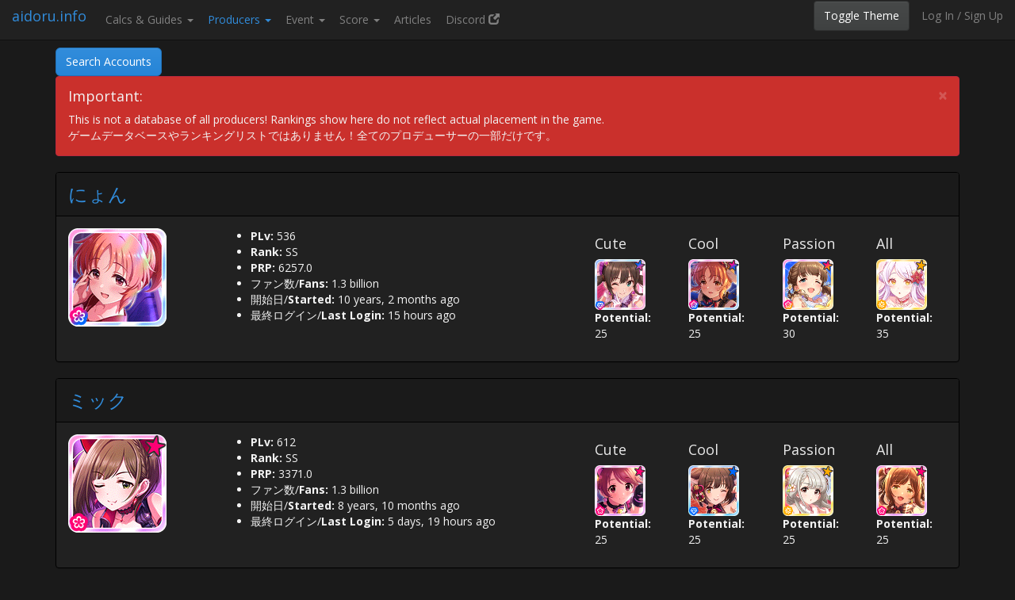

--- FILE ---
content_type: text/html; charset=utf-8
request_url: https://aidoru.info/search?page=137&
body_size: 9081
content:
<!DOCTYPE html>
<html lang="en">
  <head>
  
    <meta charset="utf-8">
    <meta http-equiv="X-UA-Compatible" content="IE=edge">
    <meta name="viewport" content="width=device-width, initial-scale=1">
	<meta name="description" content="Search | aidoru.info - The modern starlight stage resource">
	
	<meta property="og:image" content="https://storage.googleapis.com/aidoru/favicon.ico"/>
	
    <!-- The above 3 meta tags *must* come first in the head; any other head content must come *after* these tags -->
	<link rel="shortcut icon" type="image/png" href="https://storage.googleapis.com/aidoru/favicon.ico"/>
    <title>Search | aidoru.info</title>
	
    <!-- Bootstrap -->
	
	<link href="https://storage.googleapis.com/aidoru/deresute/css/theme-dark.min.css?X-Goog-Algorithm=GOOG4-RSA-SHA256&amp;X-Goog-Credential=aidoru-client%40aidoru-info.iam.gserviceaccount.com%2F20251108%2Fauto%2Fstorage%2Fgoog4_request&amp;X-Goog-Date=20251108T183738Z&amp;X-Goog-Expires=86400&amp;X-Goog-SignedHeaders=host&amp;X-Goog-Signature=[base64]" rel="stylesheet">
	
	
	<style>
	.nav>li>a {
		padding: 10px 9px;
		padding-top: 15px;
		padding-bottom: 15px;
	}
	</style>
    <!-- HTML5 shim and Respond.js for IE8 support of HTML5 elements and media queries -->
    <!-- WARNING: Respond.js doesn't work if you view the page via file:// -->
    <!--[if lt IE 9]>
      <script src="https://oss.maxcdn.com/html5shiv/3.7.2/html5shiv.min.js"></script>
      <script src="https://oss.maxcdn.com/respond/1.4.2/respond.min.js"></script>
    <![endif]-->
	<nav class="navbar navbar-default navbar-fixed-top">
	  <div class="container-fluid">
		<!-- Brand and toggle get grouped for better mobile display -->
		<div class="navbar-header">
		  <button type="button" class="navbar-toggle collapsed" data-toggle="collapse" data-target="#bs-example-navbar-collapse-1" aria-expanded="false">
			<span class="sr-only">Toggle navigation</span>
			<span class="icon-bar"></span>
			<span class="icon-bar"></span>
			<span class="icon-bar"></span>
		  </button>
		  
		 <a href="/" class="navbar-brand">aidoru.info</a>
		  
		</div>
		
		  
		 
		<!-- Collect the nav links, forms, and other content for toggling -->
		<div class="collapse navbar-collapse" id="bs-example-navbar-collapse-1">
		  <ul class="nav navbar-nav">
			<li >
				<a href="#" class="dropdown-toggle" data-toggle="dropdown" role="button" aria-haspopup="true" aria-expanded="false">Calcs & Guides <span class="caret"></span></a>
				<ul class="dropdown-menu">
					<li><a href="/exptable">EXP Tables</a></li>
					<li><a href="/token">アタポン/Token</a></li>
					<li><a href="/groove">Groove</a></li>
					<li><a href="/binomial">Probability</a></li>
					<li><a href="/park">Parking</a></li>
					<li role="separator" class="divider"></li>
					<li><a href="/chartguide">GIF Guides</a></li>
					<li><a href="/guides/gamemechanics">Rhythm Game Mechanics</a></li>
					<li><a href="/menuguide">Menu Translations (WIP)</a></li>
				</ul>
			</li>
			<li  class="active">
				<a href="#" class="dropdown-toggle" data-toggle="dropdown" role="button" aria-haspopup="true" aria-expanded="false">Producers <span class="caret"></span></a>
				<ul class="dropdown-menu">
					<li><a href="/search">Search</a></li>
					<li><a href="/getid">Lookup By ID</a></li>
					<li role="separator" class="divider"></li>
					<li><a href="/search?sort1=pr&sort2=d">Quick Search: Top PRP</a></li>
					<li><a href="/search?sort1=lv&sort2=d">Quick Search: Top Lvl</a></li>
					<li><a href="/search?sort1=fc&sort2=d">Quick Search: Top Fans</a></li>
					<li><a href="/search?sort1=ct&sort2=a">Quick Search: Oldest Account</a></li>
					
				</ul>
			</li>
			<li >
				<a href="#" class="dropdown-toggle" data-toggle="dropdown" role="button" aria-haspopup="true" aria-expanded="false">Event <span class="caret"></span></a>
				<ul class="dropdown-menu">
					<li><a href="/event/border">ボーダーグラフ/Border Data</a></li>
					<li><a href="/event/viewrank">ランクリスト/Ranking View</a></li>
					<li><a href="/event/history">過去イベント/Past Events</a></li>
					<li><a href="/event/combined">グラフ比べ/Compare Graph</a></li>
					<li role="separator" class="divider"></li>
					<li><a href="/sssborder">SSS Border</a></li>
					<li><a href="/sssranking">SSS Ranking</a></li>
				</ul>
			</li>
			<li >
				<a href="#" class="dropdown-toggle" data-toggle="dropdown" role="button" aria-haspopup="true" aria-expanded="false">Score <span class="caret"></span></a>
				<ul class="dropdown-menu">
					<li><a href="/prp">TOP 100 PRP</a></li>
					<li><a href="/scoreviewer">Score Rank</a></li>
					<li><a href="/keyscoreviewer">Score Rank (Key)</a></li>
				</ul>
			</li>
			<li><a href="/posts">Articles</a></li>
			<li class="visible-xs-block visible-lg-block visible-md-block"><a href="https://discord.gg/ztJUD2f">Discord <span class="glyphicon glyphicon-new-window"></span></a></li>
		  </ul>
		  <ul class="nav navbar-nav navbar-right">
			<li><button type="button" class="btn btn-default navbar-btn" onclick="changetheme()"><span class="visible-md-block visible-lg-block visible-xs-block">Toggle Theme</span><span class="visible-sm-block">Theme</span></button></li>
		  <li>
		  
		  <p class="navbar-text"><a href="/accounts/login/" class="navbar-link">Log In</a> / <a href="/signup" class="navbar-link">Sign Up</a></p>
		  </li>
		  </ul>
		</div><!-- /.navbar-collapse -->
		
	  </div><!-- /.container-fluid -->
	  
	</nav>
	<!-- jQuery (necessary for Bootstrap's JavaScript plugins) -->
	<script type="text/javascript" src="https://ajax.googleapis.com/ajax/libs/jquery/1.12.4/jquery.min.js"></script>
  </head>
  <body style="padding-top: 60px;">
  
  <div class='container'>
	
		
<div class="row">
	<div class="col-md-12">
		
		<button type="button" class="btn btn-primary btn-lg" data-toggle="modal" data-target="#searchModal">
			Search Accounts
		</button>
		
		<div class="alert alert-danger alert-dismissible" role="alert">
		  <button type="button" class="close" data-dismiss="alert" aria-label="Close"><span aria-hidden="true">&times;</span></button>
			<h4>Important:</h4> This is not a database of all producers! Rankings show here do not reflect actual placement in the game. <br />
			ゲームデータベースやランキングリストではありません！全てのプロデューサーの一部だけです。
			</div>
		
			
			<div class='panel  panel-default'>
				<div class="panel-heading" style="font-size:24px">
					<a href="/view/4RHMBESZQH4GNJ2F">にょん</a>   
				</div>
				<div class="panel-body">
					<div class="row">
						<div class="col-md-2">
							<img src="https://hidamarirhodonite.kirara.ca/icon_card/101409.png"/>
						</div>
						<div class="col-md-5">
							<ul>
								<li><b>PLv:</b> 536</li>
								<li><b>Rank:</b> SS</li>
								<li><b>PRP:</b> 6257.0</li>
								<li>ファン数/<b>Fans:</b> 1.3 billion</li>
								<li>開始日/<b>Started:</b> 10 years, 2 months ago</li>
								<li>最終ログイン/<b>Last Login:</b> 15 hours ago</li>
							</ul>
							
						</div>
						<div class="col-md-5">
							<div class="row">
								<div class="col-md-3 col-xs-6">
									<h4>Cute</h4>
									<img style="height:64px;width:auto" src="https://hidamarirhodonite.kirara.ca/icon_card/201324.png"/>
									<p><b>Potential:</b> 25</p>
								</div>
								<div class="col-md-3 col-xs-6">
									<h4>Cool</h4>
									<img style="height:64px;width:auto" src="https://hidamarirhodonite.kirara.ca/icon_card/101410.png"/>
									<p><b>Potential:</b> 25</p>
								</div>
								<div class="col-md-3 col-xs-6">
									<h4>Passion</h4>
									<img style="height:64px;width:auto" src="https://hidamarirhodonite.kirara.ca/icon_card/101296.png"/>
									<p><b>Potential:</b> 30</p>
								</div>
								<div class="col-md-3 col-xs-6">
									<h4>All</h4>
									<img style="height:64px;width:auto" src="https://hidamarirhodonite.kirara.ca/icon_card/301326.png"/>
									<p><b>Potential:</b> 35</p>
								</div>
							</div>
									
						</div>
					</div>
				</div>
			</div>
			
			<div class='panel  panel-default'>
				<div class="panel-heading" style="font-size:24px">
					<a href="/view/9682FC7MZ0IGK8IC">ミック</a>   
				</div>
				<div class="panel-body">
					<div class="row">
						<div class="col-md-2">
							<img src="https://hidamarirhodonite.kirara.ca/icon_card/100396.png"/>
						</div>
						<div class="col-md-5">
							<ul>
								<li><b>PLv:</b> 612</li>
								<li><b>Rank:</b> SS</li>
								<li><b>PRP:</b> 3371.0</li>
								<li>ファン数/<b>Fans:</b> 1.3 billion</li>
								<li>開始日/<b>Started:</b> 8 years, 10 months ago</li>
								<li>最終ログイン/<b>Last Login:</b> 5 days, 19 hours ago</li>
							</ul>
							
						</div>
						<div class="col-md-5">
							<div class="row">
								<div class="col-md-3 col-xs-6">
									<h4>Cute</h4>
									<img style="height:64px;width:auto" src="https://hidamarirhodonite.kirara.ca/icon_card/100734.png"/>
									<p><b>Potential:</b> 25</p>
								</div>
								<div class="col-md-3 col-xs-6">
									<h4>Cool</h4>
									<img style="height:64px;width:auto" src="https://hidamarirhodonite.kirara.ca/icon_card/201444.png"/>
									<p><b>Potential:</b> 25</p>
								</div>
								<div class="col-md-3 col-xs-6">
									<h4>Passion</h4>
									<img style="height:64px;width:auto" src="https://hidamarirhodonite.kirara.ca/icon_card/301290.png"/>
									<p><b>Potential:</b> 25</p>
								</div>
								<div class="col-md-3 col-xs-6">
									<h4>All</h4>
									<img style="height:64px;width:auto" src="https://hidamarirhodonite.kirara.ca/icon_card/101416.png"/>
									<p><b>Potential:</b> 25</p>
								</div>
							</div>
									
						</div>
					</div>
				</div>
			</div>
			
			<div class='panel  panel-default'>
				<div class="panel-heading" style="font-size:24px">
					<a href="/view/EBCD41XATBGSOKVE">餡子</a>   
				</div>
				<div class="panel-body">
					<div class="row">
						<div class="col-md-2">
							<img src="https://hidamarirhodonite.kirara.ca/icon_card/200838.png"/>
						</div>
						<div class="col-md-5">
							<ul>
								<li><b>PLv:</b> 541</li>
								<li><b>Rank:</b> SS</li>
								<li><b>PRP:</b> 2604.0</li>
								<li>ファン数/<b>Fans:</b> 1.3 billion</li>
								<li>開始日/<b>Started:</b> 9 years, 2 months ago</li>
								<li>最終ログイン/<b>Last Login:</b> 1 day, 6 hours ago</li>
							</ul>
							
						</div>
						<div class="col-md-5">
							<div class="row">
								<div class="col-md-3 col-xs-6">
									<h4>Cute</h4>
									<img style="height:64px;width:auto" src="https://hidamarirhodonite.kirara.ca/icon_card/201324.png"/>
									<p><b>Potential:</b> 30</p>
								</div>
								<div class="col-md-3 col-xs-6">
									<h4>Cool</h4>
									<img style="height:64px;width:auto" src="https://hidamarirhodonite.kirara.ca/icon_card/101374.png"/>
									<p><b>Potential:</b> 25</p>
								</div>
								<div class="col-md-3 col-xs-6">
									<h4>Passion</h4>
									<img style="height:64px;width:auto" src="https://hidamarirhodonite.kirara.ca/icon_card/201356.png"/>
									<p><b>Potential:</b> 25</p>
								</div>
								<div class="col-md-3 col-xs-6">
									<h4>All</h4>
									<img style="height:64px;width:auto" src="https://hidamarirhodonite.kirara.ca/icon_card/201414.png"/>
									<p><b>Potential:</b> 30</p>
								</div>
							</div>
									
						</div>
					</div>
				</div>
			</div>
			
			<div class='panel  panel-default'>
				<div class="panel-heading" style="font-size:24px">
					<a href="/view/SLRR2MW1585GEDZJ">あちょ</a>   
				</div>
				<div class="panel-body">
					<div class="row">
						<div class="col-md-2">
							<img src="https://hidamarirhodonite.kirara.ca/icon_card/200709.png"/>
						</div>
						<div class="col-md-5">
							<ul>
								<li><b>PLv:</b> 587</li>
								<li><b>Rank:</b> SS</li>
								<li><b>PRP:</b> 2504.0</li>
								<li>ファン数/<b>Fans:</b> 1.3 billion</li>
								<li>開始日/<b>Started:</b> 9 years, 5 months ago</li>
								<li>最終ログイン/<b>Last Login:</b> 11 hours ago</li>
							</ul>
							
						</div>
						<div class="col-md-5">
							<div class="row">
								<div class="col-md-3 col-xs-6">
									<h4>Cute</h4>
									<img style="height:64px;width:auto" src="https://hidamarirhodonite.kirara.ca/icon_card/101318.png"/>
									<p><b>Potential:</b> 20</p>
								</div>
								<div class="col-md-3 col-xs-6">
									<h4>Cool</h4>
									<img style="height:64px;width:auto" src="https://hidamarirhodonite.kirara.ca/icon_card/201356.png"/>
									<p><b>Potential:</b> 25</p>
								</div>
								<div class="col-md-3 col-xs-6">
									<h4>Passion</h4>
									<img style="height:64px;width:auto" src="https://hidamarirhodonite.kirara.ca/icon_card/301332.png"/>
									<p><b>Potential:</b> 5</p>
								</div>
								<div class="col-md-3 col-xs-6">
									<h4>All</h4>
									<img style="height:64px;width:auto" src="https://hidamarirhodonite.kirara.ca/icon_card/201466.png"/>
									<p><b>Potential:</b> 22</p>
								</div>
							</div>
									
						</div>
					</div>
				</div>
			</div>
			
			<div class='panel  panel-default'>
				<div class="panel-heading" style="font-size:24px">
					<a href="/view/HWLKA1H5EAY8TQO2">73hey</a>   
				</div>
				<div class="panel-body">
					<div class="row">
						<div class="col-md-2">
							<img src="https://hidamarirhodonite.kirara.ca/icon_card/201362.png"/>
						</div>
						<div class="col-md-5">
							<ul>
								<li><b>PLv:</b> 561</li>
								<li><b>Rank:</b> SS</li>
								<li><b>PRP:</b> 6046.0</li>
								<li>ファン数/<b>Fans:</b> 1.3 billion</li>
								<li>開始日/<b>Started:</b> 7 years, 6 months ago</li>
								<li>最終ログイン/<b>Last Login:</b> 21 hours ago</li>
							</ul>
							
						</div>
						<div class="col-md-5">
							<div class="row">
								<div class="col-md-3 col-xs-6">
									<h4>Cute</h4>
									<img style="height:64px;width:auto" src="https://hidamarirhodonite.kirara.ca/icon_card/101368.png"/>
									<p><b>Potential:</b> 25</p>
								</div>
								<div class="col-md-3 col-xs-6">
									<h4>Cool</h4>
									<img style="height:64px;width:auto" src="https://hidamarirhodonite.kirara.ca/icon_card/201488.png"/>
									<p><b>Potential:</b> 25</p>
								</div>
								<div class="col-md-3 col-xs-6">
									<h4>Passion</h4>
									<img style="height:64px;width:auto" src="https://hidamarirhodonite.kirara.ca/icon_card/301308.png"/>
									<p><b>Potential:</b> 25</p>
								</div>
								<div class="col-md-3 col-xs-6">
									<h4>All</h4>
									<img style="height:64px;width:auto" src="https://hidamarirhodonite.kirara.ca/icon_card/300856.png"/>
									<p><b>Potential:</b> 25</p>
								</div>
							</div>
									
						</div>
					</div>
				</div>
			</div>
			
			<div class='panel  panel-default'>
				<div class="panel-heading" style="font-size:24px">
					<a href="/view/JD0NVB9D5BVQ21CM">千転豆腐黒炭</a>   
				</div>
				<div class="panel-body">
					<div class="row">
						<div class="col-md-2">
							<img src="https://hidamarirhodonite.kirara.ca/icon_card/200177.png"/>
						</div>
						<div class="col-md-5">
							<ul>
								<li><b>PLv:</b> 524</li>
								<li><b>Rank:</b> SS</li>
								<li><b>PRP:</b> 4857.0</li>
								<li>ファン数/<b>Fans:</b> 1.3 billion</li>
								<li>開始日/<b>Started:</b> 10 years, 1 month ago</li>
								<li>最終ログイン/<b>Last Login:</b> 1 month, 3 weeks ago</li>
							</ul>
							
						</div>
						<div class="col-md-5">
							<div class="row">
								<div class="col-md-3 col-xs-6">
									<h4>Cute</h4>
									<img style="height:64px;width:auto" src="https://hidamarirhodonite.kirara.ca/icon_card/301296.png"/>
									<p><b>Potential:</b> 20</p>
								</div>
								<div class="col-md-3 col-xs-6">
									<h4>Cool</h4>
									<img style="height:64px;width:auto" src="https://hidamarirhodonite.kirara.ca/icon_card/200726.png"/>
									<p><b>Potential:</b> 25</p>
								</div>
								<div class="col-md-3 col-xs-6">
									<h4>Passion</h4>
									<img style="height:64px;width:auto" src="https://hidamarirhodonite.kirara.ca/icon_card/301018.png"/>
									<p><b>Potential:</b> 20</p>
								</div>
								<div class="col-md-3 col-xs-6">
									<h4>All</h4>
									<img style="height:64px;width:auto" src="https://hidamarirhodonite.kirara.ca/icon_card/201092.png"/>
									<p><b>Potential:</b> 20</p>
								</div>
							</div>
									
						</div>
					</div>
				</div>
			</div>
			
			<div class='panel  panel-default'>
				<div class="panel-heading" style="font-size:24px">
					<a href="/view/WD7K1C2KYUQYAIM4">Lysty</a>   
				</div>
				<div class="panel-body">
					<div class="row">
						<div class="col-md-2">
							<img src="https://hidamarirhodonite.kirara.ca/icon_card/201026.png"/>
						</div>
						<div class="col-md-5">
							<ul>
								<li><b>PLv:</b> 635</li>
								<li><b>Rank:</b> SS</li>
								<li><b>PRP:</b> 3092.0</li>
								<li>ファン数/<b>Fans:</b> 1.3 billion</li>
								<li>開始日/<b>Started:</b> 10 years, 1 month ago</li>
								<li>最終ログイン/<b>Last Login:</b> 1 day, 9 hours ago</li>
							</ul>
							
						</div>
						<div class="col-md-5">
							<div class="row">
								<div class="col-md-3 col-xs-6">
									<h4>Cute</h4>
									<img style="height:64px;width:auto" src="https://hidamarirhodonite.kirara.ca/icon_card/201424.png"/>
									<p><b>Potential:</b> 25</p>
								</div>
								<div class="col-md-3 col-xs-6">
									<h4>Cool</h4>
									<img style="height:64px;width:auto" src="https://hidamarirhodonite.kirara.ca/icon_card/301360.png"/>
									<p><b>Potential:</b> 25</p>
								</div>
								<div class="col-md-3 col-xs-6">
									<h4>Passion</h4>
									<img style="height:64px;width:auto" src="https://hidamarirhodonite.kirara.ca/icon_card/101368.png"/>
									<p><b>Potential:</b> 25</p>
								</div>
								<div class="col-md-3 col-xs-6">
									<h4>All</h4>
									<img style="height:64px;width:auto" src="https://hidamarirhodonite.kirara.ca/icon_card/201444.png"/>
									<p><b>Potential:</b> 20</p>
								</div>
							</div>
									
						</div>
					</div>
				</div>
			</div>
			
			<div class='panel  panel-default'>
				<div class="panel-heading" style="font-size:24px">
					<a href="/view/682O368XNZ5MM8LO">プラント</a>   
				</div>
				<div class="panel-body">
					<div class="row">
						<div class="col-md-2">
							<img src="https://hidamarirhodonite.kirara.ca/icon_card/301068.png"/>
						</div>
						<div class="col-md-5">
							<ul>
								<li><b>PLv:</b> 610</li>
								<li><b>Rank:</b> SS</li>
								<li><b>PRP:</b> 5091.0</li>
								<li>ファン数/<b>Fans:</b> 1.3 billion</li>
								<li>開始日/<b>Started:</b> 9 years, 1 month ago</li>
								<li>最終ログイン/<b>Last Login:</b> 3 hours ago</li>
							</ul>
							
						</div>
						<div class="col-md-5">
							<div class="row">
								<div class="col-md-3 col-xs-6">
									<h4>Cute</h4>
									<img style="height:64px;width:auto" src="https://hidamarirhodonite.kirara.ca/icon_card/201324.png"/>
									<p><b>Potential:</b> 20</p>
								</div>
								<div class="col-md-3 col-xs-6">
									<h4>Cool</h4>
									<img style="height:64px;width:auto" src="https://hidamarirhodonite.kirara.ca/icon_card/301332.png"/>
									<p><b>Potential:</b> 25</p>
								</div>
								<div class="col-md-3 col-xs-6">
									<h4>Passion</h4>
									<img style="height:64px;width:auto" src="https://hidamarirhodonite.kirara.ca/icon_card/201356.png"/>
									<p><b>Potential:</b> 25</p>
								</div>
								<div class="col-md-3 col-xs-6">
									<h4>All</h4>
									<img style="height:64px;width:auto" src="https://hidamarirhodonite.kirara.ca/icon_card/101320.png"/>
									<p><b>Potential:</b> 25</p>
								</div>
							</div>
									
						</div>
					</div>
				</div>
			</div>
			
			<div class='panel  panel-default'>
				<div class="panel-heading" style="font-size:24px">
					<a href="/view/A45M3ZJADG17RZ1E">宇宙</a>   
				</div>
				<div class="panel-body">
					<div class="row">
						<div class="col-md-2">
							<img src="https://hidamarirhodonite.kirara.ca/icon_card/101386.png"/>
						</div>
						<div class="col-md-5">
							<ul>
								<li><b>PLv:</b> 601</li>
								<li><b>Rank:</b> SS</li>
								<li><b>PRP:</b> 2822.0</li>
								<li>ファン数/<b>Fans:</b> 1.3 billion</li>
								<li>開始日/<b>Started:</b> 5 years, 7 months ago</li>
								<li>最終ログイン/<b>Last Login:</b> 1 week, 4 days ago</li>
							</ul>
							
						</div>
						<div class="col-md-5">
							<div class="row">
								<div class="col-md-3 col-xs-6">
									<h4>Cute</h4>
									<img style="height:64px;width:auto" src="https://hidamarirhodonite.kirara.ca/icon_card/301296.png"/>
									<p><b>Potential:</b> 13</p>
								</div>
								<div class="col-md-3 col-xs-6">
									<h4>Cool</h4>
									<img style="height:64px;width:auto" src="https://hidamarirhodonite.kirara.ca/icon_card/101318.png"/>
									<p><b>Potential:</b> 25</p>
								</div>
								<div class="col-md-3 col-xs-6">
									<h4>Passion</h4>
									<img style="height:64px;width:auto" src="https://hidamarirhodonite.kirara.ca/icon_card/101332.png"/>
									<p><b>Potential:</b> 25</p>
								</div>
								<div class="col-md-3 col-xs-6">
									<h4>All</h4>
									<img style="height:64px;width:auto" src="https://hidamarirhodonite.kirara.ca/icon_card/100612.png"/>
									<p><b>Potential:</b> 35</p>
								</div>
							</div>
									
						</div>
					</div>
				</div>
			</div>
			
			<div class='panel  panel-default'>
				<div class="panel-heading" style="font-size:24px">
					<a href="/view/8X8DPWMQSRUIIPT7">れむ</a>   
				</div>
				<div class="panel-body">
					<div class="row">
						<div class="col-md-2">
							<img src="https://hidamarirhodonite.kirara.ca/icon_card/201236.png"/>
						</div>
						<div class="col-md-5">
							<ul>
								<li><b>PLv:</b> 501</li>
								<li><b>Rank:</b> SS</li>
								<li><b>PRP:</b> 6326.0</li>
								<li>ファン数/<b>Fans:</b> 1.3 billion</li>
								<li>開始日/<b>Started:</b> 9 years, 2 months ago</li>
								<li>最終ログイン/<b>Last Login:</b> 17 hours ago</li>
							</ul>
							
						</div>
						<div class="col-md-5">
							<div class="row">
								<div class="col-md-3 col-xs-6">
									<h4>Cute</h4>
									<img style="height:64px;width:auto" src="https://hidamarirhodonite.kirara.ca/icon_card/201460.png"/>
									<p><b>Potential:</b> 25</p>
								</div>
								<div class="col-md-3 col-xs-6">
									<h4>Cool</h4>
									<img style="height:64px;width:auto" src="https://hidamarirhodonite.kirara.ca/icon_card/101318.png"/>
									<p><b>Potential:</b> 25</p>
								</div>
								<div class="col-md-3 col-xs-6">
									<h4>Passion</h4>
									<img style="height:64px;width:auto" src="https://hidamarirhodonite.kirara.ca/icon_card/101296.png"/>
									<p><b>Potential:</b> 25</p>
								</div>
								<div class="col-md-3 col-xs-6">
									<h4>All</h4>
									<img style="height:64px;width:auto" src="https://hidamarirhodonite.kirara.ca/icon_card/101418.png"/>
									<p><b>Potential:</b> 25</p>
								</div>
							</div>
									
						</div>
					</div>
				</div>
			</div>
			
			<div class='panel  panel-default'>
				<div class="panel-heading" style="font-size:24px">
					<a href="/view/WQV33CF9NZW42P4X">なーた</a>   
				</div>
				<div class="panel-body">
					<div class="row">
						<div class="col-md-2">
							<img src="https://hidamarirhodonite.kirara.ca/icon_card/101420.png"/>
						</div>
						<div class="col-md-5">
							<ul>
								<li><b>PLv:</b> 579</li>
								<li><b>Rank:</b> SS</li>
								<li><b>PRP:</b> 3535.0</li>
								<li>ファン数/<b>Fans:</b> 1.3 billion</li>
								<li>開始日/<b>Started:</b> 10 years, 1 month ago</li>
								<li>最終ログイン/<b>Last Login:</b> 4 days, 9 hours ago</li>
							</ul>
							
						</div>
						<div class="col-md-5">
							<div class="row">
								<div class="col-md-3 col-xs-6">
									<h4>Cute</h4>
									<img style="height:64px;width:auto" src="https://hidamarirhodonite.kirara.ca/icon_card/101054.png"/>
									<p><b>Potential:</b> 25</p>
								</div>
								<div class="col-md-3 col-xs-6">
									<h4>Cool</h4>
									<img style="height:64px;width:auto" src="https://hidamarirhodonite.kirara.ca/icon_card/201056.png"/>
									<p><b>Potential:</b> 25</p>
								</div>
								<div class="col-md-3 col-xs-6">
									<h4>Passion</h4>
									<img style="height:64px;width:auto" src="https://hidamarirhodonite.kirara.ca/icon_card/301158.png"/>
									<p><b>Potential:</b> 20</p>
								</div>
								<div class="col-md-3 col-xs-6">
									<h4>All</h4>
									<img style="height:64px;width:auto" src="https://hidamarirhodonite.kirara.ca/icon_card/300712.png"/>
									<p><b>Potential:</b> 15</p>
								</div>
							</div>
									
						</div>
					</div>
				</div>
			</div>
			
			<div class='panel  panel-default'>
				<div class="panel-heading" style="font-size:24px">
					<a href="/view/9SVVVH6K1D4J36PC">シロウ</a>   
				</div>
				<div class="panel-body">
					<div class="row">
						<div class="col-md-2">
							<img src="https://hidamarirhodonite.kirara.ca/icon_card/301328.png"/>
						</div>
						<div class="col-md-5">
							<ul>
								<li><b>PLv:</b> 538</li>
								<li><b>Rank:</b> SS</li>
								<li><b>PRP:</b> 3951.0</li>
								<li>ファン数/<b>Fans:</b> 1.3 billion</li>
								<li>開始日/<b>Started:</b> 8 years, 10 months ago</li>
								<li>最終ログイン/<b>Last Login:</b> 14 hours ago</li>
							</ul>
							
						</div>
						<div class="col-md-5">
							<div class="row">
								<div class="col-md-3 col-xs-6">
									<h4>Cute</h4>
									<img style="height:64px;width:auto" src="https://hidamarirhodonite.kirara.ca/icon_card/201324.png"/>
									<p><b>Potential:</b> 30</p>
								</div>
								<div class="col-md-3 col-xs-6">
									<h4>Cool</h4>
									<img style="height:64px;width:auto" src="https://hidamarirhodonite.kirara.ca/icon_card/201490.png"/>
									<p><b>Potential:</b> 30</p>
								</div>
								<div class="col-md-3 col-xs-6">
									<h4>Passion</h4>
									<img style="height:64px;width:auto" src="https://hidamarirhodonite.kirara.ca/icon_card/101296.png"/>
									<p><b>Potential:</b> 25</p>
								</div>
								<div class="col-md-3 col-xs-6">
									<h4>All</h4>
									<img style="height:64px;width:auto" src="https://hidamarirhodonite.kirara.ca/icon_card/201444.png"/>
									<p><b>Potential:</b> 25</p>
								</div>
							</div>
									
						</div>
					</div>
				</div>
			</div>
			
			<div class='panel  panel-default'>
				<div class="panel-heading" style="font-size:24px">
					<a href="/view/IMXV83LHCLUF6IJC">やまこー</a>   
				</div>
				<div class="panel-body">
					<div class="row">
						<div class="col-md-2">
							<img src="https://hidamarirhodonite.kirara.ca/icon_card/201488.png"/>
						</div>
						<div class="col-md-5">
							<ul>
								<li><b>PLv:</b> 517</li>
								<li><b>Rank:</b> SS</li>
								<li><b>PRP:</b> 4153.0</li>
								<li>ファン数/<b>Fans:</b> 1.3 billion</li>
								<li>開始日/<b>Started:</b> 10 years, 1 month ago</li>
								<li>最終ログイン/<b>Last Login:</b> 1 month, 2 weeks ago</li>
							</ul>
							
						</div>
						<div class="col-md-5">
							<div class="row">
								<div class="col-md-3 col-xs-6">
									<h4>Cute</h4>
									<img style="height:64px;width:auto" src="https://hidamarirhodonite.kirara.ca/icon_card/201324.png"/>
									<p><b>Potential:</b> 25</p>
								</div>
								<div class="col-md-3 col-xs-6">
									<h4>Cool</h4>
									<img style="height:64px;width:auto" src="https://hidamarirhodonite.kirara.ca/icon_card/301308.png"/>
									<p><b>Potential:</b> 20</p>
								</div>
								<div class="col-md-3 col-xs-6">
									<h4>Passion</h4>
									<img style="height:64px;width:auto" src="https://hidamarirhodonite.kirara.ca/icon_card/101368.png"/>
									<p><b>Potential:</b> 20</p>
								</div>
								<div class="col-md-3 col-xs-6">
									<h4>All</h4>
									<img style="height:64px;width:auto" src="https://hidamarirhodonite.kirara.ca/icon_card/301292.png"/>
									<p><b>Potential:</b> 16</p>
								</div>
							</div>
									
						</div>
					</div>
				</div>
			</div>
			
			<div class='panel  panel-default'>
				<div class="panel-heading" style="font-size:24px">
					<a href="/view/DUJV9U3Y2IHBZ1S5">アル</a>   
				</div>
				<div class="panel-body">
					<div class="row">
						<div class="col-md-2">
							<img src="https://hidamarirhodonite.kirara.ca/icon_card/101054.png"/>
						</div>
						<div class="col-md-5">
							<ul>
								<li><b>PLv:</b> 536</li>
								<li><b>Rank:</b> SS</li>
								<li><b>PRP:</b> 4616.0</li>
								<li>ファン数/<b>Fans:</b> 1.3 billion</li>
								<li>開始日/<b>Started:</b> 8 years ago</li>
								<li>最終ログイン/<b>Last Login:</b> 14 hours ago</li>
							</ul>
							
						</div>
						<div class="col-md-5">
							<div class="row">
								<div class="col-md-3 col-xs-6">
									<h4>Cute</h4>
									<img style="height:64px;width:auto" src="https://hidamarirhodonite.kirara.ca/icon_card/301322.png"/>
									<p><b>Potential:</b> 20</p>
								</div>
								<div class="col-md-3 col-xs-6">
									<h4>Cool</h4>
									<img style="height:64px;width:auto" src="https://hidamarirhodonite.kirara.ca/icon_card/101346.png"/>
									<p><b>Potential:</b> 20</p>
								</div>
								<div class="col-md-3 col-xs-6">
									<h4>Passion</h4>
									<img style="height:64px;width:auto" src="https://hidamarirhodonite.kirara.ca/icon_card/201408.png"/>
									<p><b>Potential:</b> 20</p>
								</div>
								<div class="col-md-3 col-xs-6">
									<h4>All</h4>
									<img style="height:64px;width:auto" src="https://hidamarirhodonite.kirara.ca/icon_card/200726.png"/>
									<p><b>Potential:</b> 25</p>
								</div>
							</div>
									
						</div>
					</div>
				</div>
			</div>
			
			<div class='panel  panel-default'>
				<div class="panel-heading" style="font-size:24px">
					<a href="/view/6FK30JVZ0E7J6BK3">そらいろ</a>   
				</div>
				<div class="panel-body">
					<div class="row">
						<div class="col-md-2">
							<img src="https://hidamarirhodonite.kirara.ca/icon_card/201447.png"/>
						</div>
						<div class="col-md-5">
							<ul>
								<li><b>PLv:</b> 536</li>
								<li><b>Rank:</b> SSS</li>
								<li><b>PRP:</b> 6050.0</li>
								<li>ファン数/<b>Fans:</b> 1.3 billion</li>
								<li>開始日/<b>Started:</b> 10 years, 1 month ago</li>
								<li>最終ログイン/<b>Last Login:</b> 15 hours ago</li>
							</ul>
							
						</div>
						<div class="col-md-5">
							<div class="row">
								<div class="col-md-3 col-xs-6">
									<h4>Cute</h4>
									<img style="height:64px;width:auto" src="https://hidamarirhodonite.kirara.ca/icon_card/301296.png"/>
									<p><b>Potential:</b> 20</p>
								</div>
								<div class="col-md-3 col-xs-6">
									<h4>Cool</h4>
									<img style="height:64px;width:auto" src="https://hidamarirhodonite.kirara.ca/icon_card/301268.png"/>
									<p><b>Potential:</b> 20</p>
								</div>
								<div class="col-md-3 col-xs-6">
									<h4>Passion</h4>
									<img style="height:64px;width:auto" src="https://hidamarirhodonite.kirara.ca/icon_card/101296.png"/>
									<p><b>Potential:</b> 25</p>
								</div>
								<div class="col-md-3 col-xs-6">
									<h4>All</h4>
									<img style="height:64px;width:auto" src="https://hidamarirhodonite.kirara.ca/icon_card/301326.png"/>
									<p><b>Potential:</b> 25</p>
								</div>
							</div>
									
						</div>
					</div>
				</div>
			</div>
			
			<div class='panel  panel-default'>
				<div class="panel-heading" style="font-size:24px">
					<a href="/view/6ZE71H7XM2K4W6PL">おりがみ</a>   
				</div>
				<div class="panel-body">
					<div class="row">
						<div class="col-md-2">
							<img src="https://hidamarirhodonite.kirara.ca/icon_card/200612.png"/>
						</div>
						<div class="col-md-5">
							<ul>
								<li><b>PLv:</b> 541</li>
								<li><b>Rank:</b> SSS</li>
								<li><b>PRP:</b> 4907.0</li>
								<li>ファン数/<b>Fans:</b> 1.3 billion</li>
								<li>開始日/<b>Started:</b> 9 years, 10 months ago</li>
								<li>最終ログイン/<b>Last Login:</b> 1 day, 2 hours ago</li>
							</ul>
							
						</div>
						<div class="col-md-5">
							<div class="row">
								<div class="col-md-3 col-xs-6">
									<h4>Cute</h4>
									<img style="height:64px;width:auto" src="https://hidamarirhodonite.kirara.ca/icon_card/301322.png"/>
									<p><b>Potential:</b> 19</p>
								</div>
								<div class="col-md-3 col-xs-6">
									<h4>Cool</h4>
									<img style="height:64px;width:auto" src="https://hidamarirhodonite.kirara.ca/icon_card/101318.png"/>
									<p><b>Potential:</b> 25</p>
								</div>
								<div class="col-md-3 col-xs-6">
									<h4>Passion</h4>
									<img style="height:64px;width:auto" src="https://hidamarirhodonite.kirara.ca/icon_card/201356.png"/>
									<p><b>Potential:</b> 25</p>
								</div>
								<div class="col-md-3 col-xs-6">
									<h4>All</h4>
									<img style="height:64px;width:auto" src="https://hidamarirhodonite.kirara.ca/icon_card/101386.png"/>
									<p><b>Potential:</b> 25</p>
								</div>
							</div>
									
						</div>
					</div>
				</div>
			</div>
			
			<div class='panel  panel-default'>
				<div class="panel-heading" style="font-size:24px">
					<a href="/view/QE1VP4WPMA49BZOV">774</a>   
				</div>
				<div class="panel-body">
					<div class="row">
						<div class="col-md-2">
							<img src="https://hidamarirhodonite.kirara.ca/icon_card/101126.png"/>
						</div>
						<div class="col-md-5">
							<ul>
								<li><b>PLv:</b> 531</li>
								<li><b>Rank:</b> SS</li>
								<li><b>PRP:</b> 1837.0</li>
								<li>ファン数/<b>Fans:</b> 1.3 billion</li>
								<li>開始日/<b>Started:</b> 10 years, 2 months ago</li>
								<li>最終ログイン/<b>Last Login:</b> 2 days, 13 hours ago</li>
							</ul>
							
						</div>
						<div class="col-md-5">
							<div class="row">
								<div class="col-md-3 col-xs-6">
									<h4>Cute</h4>
									<img style="height:64px;width:auto" src="https://hidamarirhodonite.kirara.ca/icon_card/101016.png"/>
									<p><b>Potential:</b> 30</p>
								</div>
								<div class="col-md-3 col-xs-6">
									<h4>Cool</h4>
									<img style="height:64px;width:auto" src="https://hidamarirhodonite.kirara.ca/icon_card/201130.png"/>
									<p><b>Potential:</b> 30</p>
								</div>
								<div class="col-md-3 col-xs-6">
									<h4>Passion</h4>
									<img style="height:64px;width:auto" src="https://hidamarirhodonite.kirara.ca/icon_card/300978.png"/>
									<p><b>Potential:</b> 30</p>
								</div>
								<div class="col-md-3 col-xs-6">
									<h4>All</h4>
									<img style="height:64px;width:auto" src="https://hidamarirhodonite.kirara.ca/icon_card/101320.png"/>
									<p><b>Potential:</b> 29</p>
								</div>
							</div>
									
						</div>
					</div>
				</div>
			</div>
			
			<div class='panel  panel-default'>
				<div class="panel-heading" style="font-size:24px">
					<a href="/view/56IPVPDXD7LW7910">２代目ヒカセンP（乙</a>   
				</div>
				<div class="panel-body">
					<div class="row">
						<div class="col-md-2">
							<img src="https://hidamarirhodonite.kirara.ca/icon_card/301239.png"/>
						</div>
						<div class="col-md-5">
							<ul>
								<li><b>PLv:</b> 536</li>
								<li><b>Rank:</b> SS</li>
								<li><b>PRP:</b> 4388.0</li>
								<li>ファン数/<b>Fans:</b> 1.3 billion</li>
								<li>開始日/<b>Started:</b> 8 years, 11 months ago</li>
								<li>最終ログイン/<b>Last Login:</b> 4 days, 2 hours ago</li>
							</ul>
							
						</div>
						<div class="col-md-5">
							<div class="row">
								<div class="col-md-3 col-xs-6">
									<h4>Cute</h4>
									<img style="height:64px;width:auto" src="https://hidamarirhodonite.kirara.ca/icon_card/201460.png"/>
									<p><b>Potential:</b> 20</p>
								</div>
								<div class="col-md-3 col-xs-6">
									<h4>Cool</h4>
									<img style="height:64px;width:auto" src="https://hidamarirhodonite.kirara.ca/icon_card/101374.png"/>
									<p><b>Potential:</b> 25</p>
								</div>
								<div class="col-md-3 col-xs-6">
									<h4>Passion</h4>
									<img style="height:64px;width:auto" src="https://hidamarirhodonite.kirara.ca/icon_card/101368.png"/>
									<p><b>Potential:</b> 20</p>
								</div>
								<div class="col-md-3 col-xs-6">
									<h4>All</h4>
									<img style="height:64px;width:auto" src="https://hidamarirhodonite.kirara.ca/icon_card/300784.png"/>
									<p><b>Potential:</b> 25</p>
								</div>
							</div>
									
						</div>
					</div>
				</div>
			</div>
			
			<div class='panel  panel-default'>
				<div class="panel-heading" style="font-size:24px">
					<a href="/view/WXLTYF7IDZEVDKH1">陽</a>   
				</div>
				<div class="panel-body">
					<div class="row">
						<div class="col-md-2">
							<img src="https://hidamarirhodonite.kirara.ca/icon_card/201408.png"/>
						</div>
						<div class="col-md-5">
							<ul>
								<li><b>PLv:</b> 607</li>
								<li><b>Rank:</b> SS</li>
								<li><b>PRP:</b> 3899.0</li>
								<li>ファン数/<b>Fans:</b> 1.3 billion</li>
								<li>開始日/<b>Started:</b> 9 years, 2 months ago</li>
								<li>最終ログイン/<b>Last Login:</b> 14 hours ago</li>
							</ul>
							
						</div>
						<div class="col-md-5">
							<div class="row">
								<div class="col-md-3 col-xs-6">
									<h4>Cute</h4>
									<img style="height:64px;width:auto" src="https://hidamarirhodonite.kirara.ca/icon_card/101332.png"/>
									<p><b>Potential:</b> 25</p>
								</div>
								<div class="col-md-3 col-xs-6">
									<h4>Cool</h4>
									<img style="height:64px;width:auto" src="https://hidamarirhodonite.kirara.ca/icon_card/201408.png"/>
									<p><b>Potential:</b> 25</p>
								</div>
								<div class="col-md-3 col-xs-6">
									<h4>Passion</h4>
									<img style="height:64px;width:auto" src="https://hidamarirhodonite.kirara.ca/icon_card/301268.png"/>
									<p><b>Potential:</b> 25</p>
								</div>
								<div class="col-md-3 col-xs-6">
									<h4>All</h4>
									<img style="height:64px;width:auto" src="https://hidamarirhodonite.kirara.ca/icon_card/100850.png"/>
									<p><b>Potential:</b> 25</p>
								</div>
							</div>
									
						</div>
					</div>
				</div>
			</div>
			
			<div class='panel  panel-default'>
				<div class="panel-heading" style="font-size:24px">
					<a href="/view/ZWVEPETVFPO7FC8O">Wakahage</a>   
				</div>
				<div class="panel-body">
					<div class="row">
						<div class="col-md-2">
							<img src="https://hidamarirhodonite.kirara.ca/icon_card/100850.png"/>
						</div>
						<div class="col-md-5">
							<ul>
								<li><b>PLv:</b> 594</li>
								<li><b>Rank:</b> SS</li>
								<li><b>PRP:</b> 4012.0</li>
								<li>ファン数/<b>Fans:</b> 1.3 billion</li>
								<li>開始日/<b>Started:</b> 9 years, 5 months ago</li>
								<li>最終ログイン/<b>Last Login:</b> 21 hours ago</li>
							</ul>
							
						</div>
						<div class="col-md-5">
							<div class="row">
								<div class="col-md-3 col-xs-6">
									<h4>Cute</h4>
									<img style="height:64px;width:auto" src="https://hidamarirhodonite.kirara.ca/icon_card/201378.png"/>
									<p><b>Potential:</b> 20</p>
								</div>
								<div class="col-md-3 col-xs-6">
									<h4>Cool</h4>
									<img style="height:64px;width:auto" src="https://hidamarirhodonite.kirara.ca/icon_card/301308.png"/>
									<p><b>Potential:</b> 25</p>
								</div>
								<div class="col-md-3 col-xs-6">
									<h4>Passion</h4>
									<img style="height:64px;width:auto" src="https://hidamarirhodonite.kirara.ca/icon_card/101332.png"/>
									<p><b>Potential:</b> 25</p>
								</div>
								<div class="col-md-3 col-xs-6">
									<h4>All</h4>
									<img style="height:64px;width:auto" src="https://hidamarirhodonite.kirara.ca/icon_card/101158.png"/>
									<p><b>Potential:</b> 25</p>
								</div>
							</div>
									
						</div>
					</div>
				</div>
			</div>
			
			<div class='panel  panel-default'>
				<div class="panel-heading" style="font-size:24px">
					<a href="/view/ZYGR81DPDGJBTJKK">結城</a>   
				</div>
				<div class="panel-body">
					<div class="row">
						<div class="col-md-2">
							<img src="https://hidamarirhodonite.kirara.ca/icon_card/301352.png"/>
						</div>
						<div class="col-md-5">
							<ul>
								<li><b>PLv:</b> 538</li>
								<li><b>Rank:</b> SS</li>
								<li><b>PRP:</b> 3244.0</li>
								<li>ファン数/<b>Fans:</b> 1.3 billion</li>
								<li>開始日/<b>Started:</b> 10 years, 1 month ago</li>
								<li>最終ログイン/<b>Last Login:</b> 3 months, 2 weeks ago</li>
							</ul>
							
						</div>
						<div class="col-md-5">
							<div class="row">
								<div class="col-md-3 col-xs-6">
									<h4>Cute</h4>
									<img style="height:64px;width:auto" src="https://hidamarirhodonite.kirara.ca/icon_card/100746.png"/>
									<p><b>Potential:</b> 18</p>
								</div>
								<div class="col-md-3 col-xs-6">
									<h4>Cool</h4>
									<img style="height:64px;width:auto" src="https://hidamarirhodonite.kirara.ca/icon_card/200726.png"/>
									<p><b>Potential:</b> 25</p>
								</div>
								<div class="col-md-3 col-xs-6">
									<h4>Passion</h4>
									<img style="height:64px;width:auto" src="https://hidamarirhodonite.kirara.ca/icon_card/300856.png"/>
									<p><b>Potential:</b> 20</p>
								</div>
								<div class="col-md-3 col-xs-6">
									<h4>All</h4>
									<img style="height:64px;width:auto" src="https://hidamarirhodonite.kirara.ca/icon_card/300712.png"/>
									<p><b>Potential:</b> 18</p>
								</div>
							</div>
									
						</div>
					</div>
				</div>
			</div>
			
			<div class='panel  panel-default'>
				<div class="panel-heading" style="font-size:24px">
					<a href="/view/ZMES9QMJVPT7BSNE">いのり</a>   
				</div>
				<div class="panel-body">
					<div class="row">
						<div class="col-md-2">
							<img src="https://hidamarirhodonite.kirara.ca/icon_card/300861.png"/>
						</div>
						<div class="col-md-5">
							<ul>
								<li><b>PLv:</b> 473</li>
								<li><b>Rank:</b> SS</li>
								<li><b>PRP:</b> 4415.0</li>
								<li>ファン数/<b>Fans:</b> 1.3 billion</li>
								<li>開始日/<b>Started:</b> 10 years ago</li>
								<li>最終ログイン/<b>Last Login:</b> 11 months, 2 weeks ago</li>
							</ul>
							
						</div>
						<div class="col-md-5">
							<div class="row">
								<div class="col-md-3 col-xs-6">
									<h4>Cute</h4>
									<img style="height:64px;width:auto" src="https://hidamarirhodonite.kirara.ca/icon_card/101054.png"/>
									<p><b>Potential:</b> 30</p>
								</div>
								<div class="col-md-3 col-xs-6">
									<h4>Cool</h4>
									<img style="height:64px;width:auto" src="https://hidamarirhodonite.kirara.ca/icon_card/201092.png"/>
									<p><b>Potential:</b> 30</p>
								</div>
								<div class="col-md-3 col-xs-6">
									<h4>Passion</h4>
									<img style="height:64px;width:auto" src="https://hidamarirhodonite.kirara.ca/icon_card/301018.png"/>
									<p><b>Potential:</b> 30</p>
								</div>
								<div class="col-md-3 col-xs-6">
									<h4>All</h4>
									<img style="height:64px;width:auto" src="https://hidamarirhodonite.kirara.ca/icon_card/300336.png"/>
									<p><b>Potential:</b> 30</p>
								</div>
							</div>
									
						</div>
					</div>
				</div>
			</div>
			
			<div class='panel  panel-default'>
				<div class="panel-heading" style="font-size:24px">
					<a href="/view/590AFZN0D7BVEQRN">シン</a>   
				</div>
				<div class="panel-body">
					<div class="row">
						<div class="col-md-2">
							<img src="https://hidamarirhodonite.kirara.ca/icon_card/201490.png"/>
						</div>
						<div class="col-md-5">
							<ul>
								<li><b>PLv:</b> 575</li>
								<li><b>Rank:</b> SSS</li>
								<li><b>PRP:</b> 5916.0</li>
								<li>ファン数/<b>Fans:</b> 1.3 billion</li>
								<li>開始日/<b>Started:</b> 10 years, 1 month ago</li>
								<li>最終ログイン/<b>Last Login:</b> 15 hours ago</li>
							</ul>
							
						</div>
						<div class="col-md-5">
							<div class="row">
								<div class="col-md-3 col-xs-6">
									<h4>Cute</h4>
									<img style="height:64px;width:auto" src="https://hidamarirhodonite.kirara.ca/icon_card/201324.png"/>
									<p><b>Potential:</b> 25</p>
								</div>
								<div class="col-md-3 col-xs-6">
									<h4>Cool</h4>
									<img style="height:64px;width:auto" src="https://hidamarirhodonite.kirara.ca/icon_card/301268.png"/>
									<p><b>Potential:</b> 25</p>
								</div>
								<div class="col-md-3 col-xs-6">
									<h4>Passion</h4>
									<img style="height:64px;width:auto" src="https://hidamarirhodonite.kirara.ca/icon_card/201488.png"/>
									<p><b>Potential:</b> 25</p>
								</div>
								<div class="col-md-3 col-xs-6">
									<h4>All</h4>
									<img style="height:64px;width:auto" src="https://hidamarirhodonite.kirara.ca/icon_card/200254.png"/>
									<p><b>Potential:</b> 25</p>
								</div>
							</div>
									
						</div>
					</div>
				</div>
			</div>
			
			<div class='panel  panel-default'>
				<div class="panel-heading" style="font-size:24px">
					<a href="/view/TRIB6NE7TUPSKXFI">NoName</a>   
				</div>
				<div class="panel-body">
					<div class="row">
						<div class="col-md-2">
							<img src="https://hidamarirhodonite.kirara.ca/icon_card/201270.png"/>
						</div>
						<div class="col-md-5">
							<ul>
								<li><b>PLv:</b> 529</li>
								<li><b>Rank:</b> SS</li>
								<li><b>PRP:</b> 5931.0</li>
								<li>ファン数/<b>Fans:</b> 1.3 billion</li>
								<li>開始日/<b>Started:</b> 10 years ago</li>
								<li>最終ログイン/<b>Last Login:</b> 1 month, 3 weeks ago</li>
							</ul>
							
						</div>
						<div class="col-md-5">
							<div class="row">
								<div class="col-md-3 col-xs-6">
									<h4>Cute</h4>
									<img style="height:64px;width:auto" src="https://hidamarirhodonite.kirara.ca/icon_card/100964.png"/>
									<p><b>Potential:</b> 20</p>
								</div>
								<div class="col-md-3 col-xs-6">
									<h4>Cool</h4>
									<img style="height:64px;width:auto" src="https://hidamarirhodonite.kirara.ca/icon_card/200780.png"/>
									<p><b>Potential:</b> 20</p>
								</div>
								<div class="col-md-3 col-xs-6">
									<h4>Passion</h4>
									<img style="height:64px;width:auto" src="https://hidamarirhodonite.kirara.ca/icon_card/300712.png"/>
									<p><b>Potential:</b> 20</p>
								</div>
								<div class="col-md-3 col-xs-6">
									<h4>All</h4>
									<img style="height:64px;width:auto" src="https://hidamarirhodonite.kirara.ca/icon_card/200726.png"/>
									<p><b>Potential:</b> 25</p>
								</div>
							</div>
									
						</div>
					</div>
				</div>
			</div>
			
			<div class='panel  panel-default'>
				<div class="panel-heading" style="font-size:24px">
					<a href="/view/ZM89ZXAKEZ0V3XG5">yanma</a>   
				</div>
				<div class="panel-body">
					<div class="row">
						<div class="col-md-2">
							<img src="https://hidamarirhodonite.kirara.ca/icon_card/101067.png"/>
						</div>
						<div class="col-md-5">
							<ul>
								<li><b>PLv:</b> 581</li>
								<li><b>Rank:</b> SSS</li>
								<li><b>PRP:</b> 6163.0</li>
								<li>ファン数/<b>Fans:</b> 1.3 billion</li>
								<li>開始日/<b>Started:</b> 10 years, 1 month ago</li>
								<li>最終ログイン/<b>Last Login:</b> 1 day, 2 hours ago</li>
							</ul>
							
						</div>
						<div class="col-md-5">
							<div class="row">
								<div class="col-md-3 col-xs-6">
									<h4>Cute</h4>
									<img style="height:64px;width:auto" src="https://hidamarirhodonite.kirara.ca/icon_card/201424.png"/>
									<p><b>Potential:</b> 25</p>
								</div>
								<div class="col-md-3 col-xs-6">
									<h4>Cool</h4>
									<img style="height:64px;width:auto" src="https://hidamarirhodonite.kirara.ca/icon_card/301268.png"/>
									<p><b>Potential:</b> 30</p>
								</div>
								<div class="col-md-3 col-xs-6">
									<h4>Passion</h4>
									<img style="height:64px;width:auto" src="https://hidamarirhodonite.kirara.ca/icon_card/201454.png"/>
									<p><b>Potential:</b> 20</p>
								</div>
								<div class="col-md-3 col-xs-6">
									<h4>All</h4>
									<img style="height:64px;width:auto" src="https://hidamarirhodonite.kirara.ca/icon_card/101386.png"/>
									<p><b>Potential:</b> 20</p>
								</div>
							</div>
									
						</div>
					</div>
				</div>
			</div>
			
		
	</div>
	
	<ul class="pagination">
    
      <li><a href="?page=136&">&laquo;</a></li>
    
    
      
        <li><a href="?page=1&">1</a></li>
      
    
      
        <li><a href="?page=2&">2</a></li>
      
    
      
        <li><a href="?page=3&">3</a></li>
      
    
      
        <li><a href="?page=4&">4</a></li>
      
    
      
        <li><a href="?page=5&">5</a></li>
      
    
      
        <li><a href="?page=6&">6</a></li>
      
    
      
        <li><a href="?page=7&">7</a></li>
      
    
      
        <li><a href="?page=8&">8</a></li>
      
    
      
        <li><a href="?page=9&">9</a></li>
      
    
      
        <li><a href="?page=10&">10</a></li>
      
    
      
        <li><a href="?page=11&">11</a></li>
      
    
      
        <li><a href="?page=12&">12</a></li>
      
    
      
        <li><a href="?page=13&">13</a></li>
      
    
      
        <li><a href="?page=14&">14</a></li>
      
    
      
        <li><a href="?page=15&">15</a></li>
      
    
      
        <li><a href="?page=16&">16</a></li>
      
    
      
        <li><a href="?page=17&">17</a></li>
      
    
      
        <li><a href="?page=18&">18</a></li>
      
    
      
        <li><a href="?page=19&">19</a></li>
      
    
      
        <li><a href="?page=20&">20</a></li>
      
    
      
        <li><a href="?page=21&">21</a></li>
      
    
      
        <li><a href="?page=22&">22</a></li>
      
    
      
        <li><a href="?page=23&">23</a></li>
      
    
      
        <li><a href="?page=24&">24</a></li>
      
    
      
        <li><a href="?page=25&">25</a></li>
      
    
      
        <li><a href="?page=26&">26</a></li>
      
    
      
        <li><a href="?page=27&">27</a></li>
      
    
      
        <li><a href="?page=28&">28</a></li>
      
    
      
        <li><a href="?page=29&">29</a></li>
      
    
      
        <li><a href="?page=30&">30</a></li>
      
    
      
        <li><a href="?page=31&">31</a></li>
      
    
      
        <li><a href="?page=32&">32</a></li>
      
    
      
        <li><a href="?page=33&">33</a></li>
      
    
      
        <li><a href="?page=34&">34</a></li>
      
    
      
        <li><a href="?page=35&">35</a></li>
      
    
      
        <li><a href="?page=36&">36</a></li>
      
    
      
        <li><a href="?page=37&">37</a></li>
      
    
      
        <li><a href="?page=38&">38</a></li>
      
    
      
        <li><a href="?page=39&">39</a></li>
      
    
      
        <li><a href="?page=40&">40</a></li>
      
    
      
        <li><a href="?page=41&">41</a></li>
      
    
      
        <li><a href="?page=42&">42</a></li>
      
    
      
        <li><a href="?page=43&">43</a></li>
      
    
      
        <li><a href="?page=44&">44</a></li>
      
    
      
        <li><a href="?page=45&">45</a></li>
      
    
      
        <li><a href="?page=46&">46</a></li>
      
    
      
        <li><a href="?page=47&">47</a></li>
      
    
      
        <li><a href="?page=48&">48</a></li>
      
    
      
        <li><a href="?page=49&">49</a></li>
      
    
      
        <li><a href="?page=50&">50</a></li>
      
    
      
        <li><a href="?page=51&">51</a></li>
      
    
      
        <li><a href="?page=52&">52</a></li>
      
    
      
        <li><a href="?page=53&">53</a></li>
      
    
      
        <li><a href="?page=54&">54</a></li>
      
    
      
        <li><a href="?page=55&">55</a></li>
      
    
      
        <li><a href="?page=56&">56</a></li>
      
    
      
        <li><a href="?page=57&">57</a></li>
      
    
      
        <li><a href="?page=58&">58</a></li>
      
    
      
        <li><a href="?page=59&">59</a></li>
      
    
      
        <li><a href="?page=60&">60</a></li>
      
    
      
        <li><a href="?page=61&">61</a></li>
      
    
      
        <li><a href="?page=62&">62</a></li>
      
    
      
        <li><a href="?page=63&">63</a></li>
      
    
      
        <li><a href="?page=64&">64</a></li>
      
    
      
        <li><a href="?page=65&">65</a></li>
      
    
      
        <li><a href="?page=66&">66</a></li>
      
    
      
        <li><a href="?page=67&">67</a></li>
      
    
      
        <li><a href="?page=68&">68</a></li>
      
    
      
        <li><a href="?page=69&">69</a></li>
      
    
      
        <li><a href="?page=70&">70</a></li>
      
    
      
        <li><a href="?page=71&">71</a></li>
      
    
      
        <li><a href="?page=72&">72</a></li>
      
    
      
        <li><a href="?page=73&">73</a></li>
      
    
      
        <li><a href="?page=74&">74</a></li>
      
    
      
        <li><a href="?page=75&">75</a></li>
      
    
      
        <li><a href="?page=76&">76</a></li>
      
    
      
        <li><a href="?page=77&">77</a></li>
      
    
      
        <li><a href="?page=78&">78</a></li>
      
    
      
        <li><a href="?page=79&">79</a></li>
      
    
      
        <li><a href="?page=80&">80</a></li>
      
    
      
        <li><a href="?page=81&">81</a></li>
      
    
      
        <li><a href="?page=82&">82</a></li>
      
    
      
        <li><a href="?page=83&">83</a></li>
      
    
      
        <li><a href="?page=84&">84</a></li>
      
    
      
        <li><a href="?page=85&">85</a></li>
      
    
      
        <li><a href="?page=86&">86</a></li>
      
    
      
        <li><a href="?page=87&">87</a></li>
      
    
      
        <li><a href="?page=88&">88</a></li>
      
    
      
        <li><a href="?page=89&">89</a></li>
      
    
      
        <li><a href="?page=90&">90</a></li>
      
    
      
        <li><a href="?page=91&">91</a></li>
      
    
      
        <li><a href="?page=92&">92</a></li>
      
    
      
        <li><a href="?page=93&">93</a></li>
      
    
      
        <li><a href="?page=94&">94</a></li>
      
    
      
        <li><a href="?page=95&">95</a></li>
      
    
      
        <li><a href="?page=96&">96</a></li>
      
    
      
        <li><a href="?page=97&">97</a></li>
      
    
      
        <li><a href="?page=98&">98</a></li>
      
    
      
        <li><a href="?page=99&">99</a></li>
      
    
      
        <li><a href="?page=100&">100</a></li>
      
    
      
        <li><a href="?page=101&">101</a></li>
      
    
      
        <li><a href="?page=102&">102</a></li>
      
    
      
        <li><a href="?page=103&">103</a></li>
      
    
      
        <li><a href="?page=104&">104</a></li>
      
    
      
        <li><a href="?page=105&">105</a></li>
      
    
      
        <li><a href="?page=106&">106</a></li>
      
    
      
        <li><a href="?page=107&">107</a></li>
      
    
      
        <li><a href="?page=108&">108</a></li>
      
    
      
        <li><a href="?page=109&">109</a></li>
      
    
      
        <li><a href="?page=110&">110</a></li>
      
    
      
        <li><a href="?page=111&">111</a></li>
      
    
      
        <li><a href="?page=112&">112</a></li>
      
    
      
        <li><a href="?page=113&">113</a></li>
      
    
      
        <li><a href="?page=114&">114</a></li>
      
    
      
        <li><a href="?page=115&">115</a></li>
      
    
      
        <li><a href="?page=116&">116</a></li>
      
    
      
        <li><a href="?page=117&">117</a></li>
      
    
      
        <li><a href="?page=118&">118</a></li>
      
    
      
        <li><a href="?page=119&">119</a></li>
      
    
      
        <li><a href="?page=120&">120</a></li>
      
    
      
        <li><a href="?page=121&">121</a></li>
      
    
      
        <li><a href="?page=122&">122</a></li>
      
    
      
        <li><a href="?page=123&">123</a></li>
      
    
      
        <li><a href="?page=124&">124</a></li>
      
    
      
        <li><a href="?page=125&">125</a></li>
      
    
      
        <li><a href="?page=126&">126</a></li>
      
    
      
        <li><a href="?page=127&">127</a></li>
      
    
      
        <li><a href="?page=128&">128</a></li>
      
    
      
        <li><a href="?page=129&">129</a></li>
      
    
      
        <li><a href="?page=130&">130</a></li>
      
    
      
        <li><a href="?page=131&">131</a></li>
      
    
      
        <li><a href="?page=132&">132</a></li>
      
    
      
        <li><a href="?page=133&">133</a></li>
      
    
      
        <li><a href="?page=134&">134</a></li>
      
    
      
        <li><a href="?page=135&">135</a></li>
      
    
      
        <li><a href="?page=136&">136</a></li>
      
    
      
        <li class="active"><span>137 <span class="sr-only">(current)</span></span></li>
      
    
      
        <li><a href="?page=138&">138</a></li>
      
    
      
        <li><a href="?page=139&">139</a></li>
      
    
      
        <li><a href="?page=140&">140</a></li>
      
    
      
        <li><a href="?page=141&">141</a></li>
      
    
      
        <li><a href="?page=142&">142</a></li>
      
    
      
        <li><a href="?page=143&">143</a></li>
      
    
      
        <li><a href="?page=144&">144</a></li>
      
    
      
        <li><a href="?page=145&">145</a></li>
      
    
      
        <li><a href="?page=146&">146</a></li>
      
    
      
        <li><a href="?page=147&">147</a></li>
      
    
      
        <li><a href="?page=148&">148</a></li>
      
    
      
        <li><a href="?page=149&">149</a></li>
      
    
      
        <li><a href="?page=150&">150</a></li>
      
    
      
        <li><a href="?page=151&">151</a></li>
      
    
      
        <li><a href="?page=152&">152</a></li>
      
    
      
        <li><a href="?page=153&">153</a></li>
      
    
      
        <li><a href="?page=154&">154</a></li>
      
    
      
        <li><a href="?page=155&">155</a></li>
      
    
      
        <li><a href="?page=156&">156</a></li>
      
    
      
        <li><a href="?page=157&">157</a></li>
      
    
      
        <li><a href="?page=158&">158</a></li>
      
    
      
        <li><a href="?page=159&">159</a></li>
      
    
      
        <li><a href="?page=160&">160</a></li>
      
    
      
        <li><a href="?page=161&">161</a></li>
      
    
      
        <li><a href="?page=162&">162</a></li>
      
    
      
        <li><a href="?page=163&">163</a></li>
      
    
      
        <li><a href="?page=164&">164</a></li>
      
    
      
        <li><a href="?page=165&">165</a></li>
      
    
      
        <li><a href="?page=166&">166</a></li>
      
    
      
        <li><a href="?page=167&">167</a></li>
      
    
      
        <li><a href="?page=168&">168</a></li>
      
    
      
        <li><a href="?page=169&">169</a></li>
      
    
      
        <li><a href="?page=170&">170</a></li>
      
    
      
        <li><a href="?page=171&">171</a></li>
      
    
      
        <li><a href="?page=172&">172</a></li>
      
    
      
        <li><a href="?page=173&">173</a></li>
      
    
      
        <li><a href="?page=174&">174</a></li>
      
    
      
        <li><a href="?page=175&">175</a></li>
      
    
      
        <li><a href="?page=176&">176</a></li>
      
    
      
        <li><a href="?page=177&">177</a></li>
      
    
      
        <li><a href="?page=178&">178</a></li>
      
    
      
        <li><a href="?page=179&">179</a></li>
      
    
      
        <li><a href="?page=180&">180</a></li>
      
    
      
        <li><a href="?page=181&">181</a></li>
      
    
      
        <li><a href="?page=182&">182</a></li>
      
    
      
        <li><a href="?page=183&">183</a></li>
      
    
      
        <li><a href="?page=184&">184</a></li>
      
    
      
        <li><a href="?page=185&">185</a></li>
      
    
      
        <li><a href="?page=186&">186</a></li>
      
    
      
        <li><a href="?page=187&">187</a></li>
      
    
      
        <li><a href="?page=188&">188</a></li>
      
    
      
        <li><a href="?page=189&">189</a></li>
      
    
      
        <li><a href="?page=190&">190</a></li>
      
    
      
        <li><a href="?page=191&">191</a></li>
      
    
      
        <li><a href="?page=192&">192</a></li>
      
    
      
        <li><a href="?page=193&">193</a></li>
      
    
      
        <li><a href="?page=194&">194</a></li>
      
    
      
        <li><a href="?page=195&">195</a></li>
      
    
      
        <li><a href="?page=196&">196</a></li>
      
    
      
        <li><a href="?page=197&">197</a></li>
      
    
      
        <li><a href="?page=198&">198</a></li>
      
    
      
        <li><a href="?page=199&">199</a></li>
      
    
      
        <li><a href="?page=200&">200</a></li>
      
    
      
        <li><a href="?page=201&">201</a></li>
      
    
      
        <li><a href="?page=202&">202</a></li>
      
    
      
        <li><a href="?page=203&">203</a></li>
      
    
      
        <li><a href="?page=204&">204</a></li>
      
    
      
        <li><a href="?page=205&">205</a></li>
      
    
      
        <li><a href="?page=206&">206</a></li>
      
    
      
        <li><a href="?page=207&">207</a></li>
      
    
      
        <li><a href="?page=208&">208</a></li>
      
    
      
        <li><a href="?page=209&">209</a></li>
      
    
      
        <li><a href="?page=210&">210</a></li>
      
    
      
        <li><a href="?page=211&">211</a></li>
      
    
      
        <li><a href="?page=212&">212</a></li>
      
    
      
        <li><a href="?page=213&">213</a></li>
      
    
      
        <li><a href="?page=214&">214</a></li>
      
    
      
        <li><a href="?page=215&">215</a></li>
      
    
      
        <li><a href="?page=216&">216</a></li>
      
    
      
        <li><a href="?page=217&">217</a></li>
      
    
      
        <li><a href="?page=218&">218</a></li>
      
    
      
        <li><a href="?page=219&">219</a></li>
      
    
      
        <li><a href="?page=220&">220</a></li>
      
    
      
        <li><a href="?page=221&">221</a></li>
      
    
      
        <li><a href="?page=222&">222</a></li>
      
    
      
        <li><a href="?page=223&">223</a></li>
      
    
      
        <li><a href="?page=224&">224</a></li>
      
    
      
        <li><a href="?page=225&">225</a></li>
      
    
      
        <li><a href="?page=226&">226</a></li>
      
    
      
        <li><a href="?page=227&">227</a></li>
      
    
      
        <li><a href="?page=228&">228</a></li>
      
    
      
        <li><a href="?page=229&">229</a></li>
      
    
      
        <li><a href="?page=230&">230</a></li>
      
    
      
        <li><a href="?page=231&">231</a></li>
      
    
      
        <li><a href="?page=232&">232</a></li>
      
    
      
        <li><a href="?page=233&">233</a></li>
      
    
      
        <li><a href="?page=234&">234</a></li>
      
    
      
        <li><a href="?page=235&">235</a></li>
      
    
      
        <li><a href="?page=236&">236</a></li>
      
    
      
        <li><a href="?page=237&">237</a></li>
      
    
      
        <li><a href="?page=238&">238</a></li>
      
    
      
        <li><a href="?page=239&">239</a></li>
      
    
      
        <li><a href="?page=240&">240</a></li>
      
    
      
        <li><a href="?page=241&">241</a></li>
      
    
      
        <li><a href="?page=242&">242</a></li>
      
    
      
        <li><a href="?page=243&">243</a></li>
      
    
      
        <li><a href="?page=244&">244</a></li>
      
    
      
        <li><a href="?page=245&">245</a></li>
      
    
      
        <li><a href="?page=246&">246</a></li>
      
    
      
        <li><a href="?page=247&">247</a></li>
      
    
      
        <li><a href="?page=248&">248</a></li>
      
    
      
        <li><a href="?page=249&">249</a></li>
      
    
      
        <li><a href="?page=250&">250</a></li>
      
    
      
        <li><a href="?page=251&">251</a></li>
      
    
      
        <li><a href="?page=252&">252</a></li>
      
    
      
        <li><a href="?page=253&">253</a></li>
      
    
      
        <li><a href="?page=254&">254</a></li>
      
    
      
        <li><a href="?page=255&">255</a></li>
      
    
      
        <li><a href="?page=256&">256</a></li>
      
    
      
        <li><a href="?page=257&">257</a></li>
      
    
      
        <li><a href="?page=258&">258</a></li>
      
    
      
        <li><a href="?page=259&">259</a></li>
      
    
      
        <li><a href="?page=260&">260</a></li>
      
    
      
        <li><a href="?page=261&">261</a></li>
      
    
      
        <li><a href="?page=262&">262</a></li>
      
    
      
        <li><a href="?page=263&">263</a></li>
      
    
      
        <li><a href="?page=264&">264</a></li>
      
    
      
        <li><a href="?page=265&">265</a></li>
      
    
      
        <li><a href="?page=266&">266</a></li>
      
    
      
        <li><a href="?page=267&">267</a></li>
      
    
      
        <li><a href="?page=268&">268</a></li>
      
    
      
        <li><a href="?page=269&">269</a></li>
      
    
      
        <li><a href="?page=270&">270</a></li>
      
    
      
        <li><a href="?page=271&">271</a></li>
      
    
      
        <li><a href="?page=272&">272</a></li>
      
    
      
        <li><a href="?page=273&">273</a></li>
      
    
      
        <li><a href="?page=274&">274</a></li>
      
    
      
        <li><a href="?page=275&">275</a></li>
      
    
      
        <li><a href="?page=276&">276</a></li>
      
    
      
        <li><a href="?page=277&">277</a></li>
      
    
      
        <li><a href="?page=278&">278</a></li>
      
    
      
        <li><a href="?page=279&">279</a></li>
      
    
      
        <li><a href="?page=280&">280</a></li>
      
    
      
        <li><a href="?page=281&">281</a></li>
      
    
      
        <li><a href="?page=282&">282</a></li>
      
    
      
        <li><a href="?page=283&">283</a></li>
      
    
      
        <li><a href="?page=284&">284</a></li>
      
    
      
        <li><a href="?page=285&">285</a></li>
      
    
      
        <li><a href="?page=286&">286</a></li>
      
    
      
        <li><a href="?page=287&">287</a></li>
      
    
      
        <li><a href="?page=288&">288</a></li>
      
    
      
        <li><a href="?page=289&">289</a></li>
      
    
      
        <li><a href="?page=290&">290</a></li>
      
    
      
        <li><a href="?page=291&">291</a></li>
      
    
      
        <li><a href="?page=292&">292</a></li>
      
    
      
        <li><a href="?page=293&">293</a></li>
      
    
      
        <li><a href="?page=294&">294</a></li>
      
    
      
        <li><a href="?page=295&">295</a></li>
      
    
      
        <li><a href="?page=296&">296</a></li>
      
    
      
        <li><a href="?page=297&">297</a></li>
      
    
      
        <li><a href="?page=298&">298</a></li>
      
    
      
        <li><a href="?page=299&">299</a></li>
      
    
      
        <li><a href="?page=300&">300</a></li>
      
    
      
        <li><a href="?page=301&">301</a></li>
      
    
      
        <li><a href="?page=302&">302</a></li>
      
    
      
        <li><a href="?page=303&">303</a></li>
      
    
      
        <li><a href="?page=304&">304</a></li>
      
    
      
        <li><a href="?page=305&">305</a></li>
      
    
      
        <li><a href="?page=306&">306</a></li>
      
    
      
        <li><a href="?page=307&">307</a></li>
      
    
      
        <li><a href="?page=308&">308</a></li>
      
    
      
        <li><a href="?page=309&">309</a></li>
      
    
      
        <li><a href="?page=310&">310</a></li>
      
    
      
        <li><a href="?page=311&">311</a></li>
      
    
      
        <li><a href="?page=312&">312</a></li>
      
    
      
        <li><a href="?page=313&">313</a></li>
      
    
      
        <li><a href="?page=314&">314</a></li>
      
    
      
        <li><a href="?page=315&">315</a></li>
      
    
      
        <li><a href="?page=316&">316</a></li>
      
    
      
        <li><a href="?page=317&">317</a></li>
      
    
      
        <li><a href="?page=318&">318</a></li>
      
    
      
        <li><a href="?page=319&">319</a></li>
      
    
      
        <li><a href="?page=320&">320</a></li>
      
    
      
        <li><a href="?page=321&">321</a></li>
      
    
      
        <li><a href="?page=322&">322</a></li>
      
    
      
        <li><a href="?page=323&">323</a></li>
      
    
      
        <li><a href="?page=324&">324</a></li>
      
    
      
        <li><a href="?page=325&">325</a></li>
      
    
      
        <li><a href="?page=326&">326</a></li>
      
    
      
        <li><a href="?page=327&">327</a></li>
      
    
      
        <li><a href="?page=328&">328</a></li>
      
    
      
        <li><a href="?page=329&">329</a></li>
      
    
      
        <li><a href="?page=330&">330</a></li>
      
    
      
        <li><a href="?page=331&">331</a></li>
      
    
      
        <li><a href="?page=332&">332</a></li>
      
    
      
        <li><a href="?page=333&">333</a></li>
      
    
      
        <li><a href="?page=334&">334</a></li>
      
    
      
        <li><a href="?page=335&">335</a></li>
      
    
      
        <li><a href="?page=336&">336</a></li>
      
    
      
        <li><a href="?page=337&">337</a></li>
      
    
      
        <li><a href="?page=338&">338</a></li>
      
    
      
        <li><a href="?page=339&">339</a></li>
      
    
      
        <li><a href="?page=340&">340</a></li>
      
    
      
        <li><a href="?page=341&">341</a></li>
      
    
      
        <li><a href="?page=342&">342</a></li>
      
    
      
        <li><a href="?page=343&">343</a></li>
      
    
      
        <li><a href="?page=344&">344</a></li>
      
    
      
        <li><a href="?page=345&">345</a></li>
      
    
      
        <li><a href="?page=346&">346</a></li>
      
    
      
        <li><a href="?page=347&">347</a></li>
      
    
      
        <li><a href="?page=348&">348</a></li>
      
    
      
        <li><a href="?page=349&">349</a></li>
      
    
      
        <li><a href="?page=350&">350</a></li>
      
    
      
        <li><a href="?page=351&">351</a></li>
      
    
      
        <li><a href="?page=352&">352</a></li>
      
    
      
        <li><a href="?page=353&">353</a></li>
      
    
      
        <li><a href="?page=354&">354</a></li>
      
    
      
        <li><a href="?page=355&">355</a></li>
      
    
      
        <li><a href="?page=356&">356</a></li>
      
    
      
        <li><a href="?page=357&">357</a></li>
      
    
      
        <li><a href="?page=358&">358</a></li>
      
    
      
        <li><a href="?page=359&">359</a></li>
      
    
      
        <li><a href="?page=360&">360</a></li>
      
    
      
        <li><a href="?page=361&">361</a></li>
      
    
      
        <li><a href="?page=362&">362</a></li>
      
    
      
        <li><a href="?page=363&">363</a></li>
      
    
      
        <li><a href="?page=364&">364</a></li>
      
    
      
        <li><a href="?page=365&">365</a></li>
      
    
      
        <li><a href="?page=366&">366</a></li>
      
    
      
        <li><a href="?page=367&">367</a></li>
      
    
      
        <li><a href="?page=368&">368</a></li>
      
    
      
        <li><a href="?page=369&">369</a></li>
      
    
      
        <li><a href="?page=370&">370</a></li>
      
    
      
        <li><a href="?page=371&">371</a></li>
      
    
      
        <li><a href="?page=372&">372</a></li>
      
    
      
        <li><a href="?page=373&">373</a></li>
      
    
      
        <li><a href="?page=374&">374</a></li>
      
    
      
        <li><a href="?page=375&">375</a></li>
      
    
      
        <li><a href="?page=376&">376</a></li>
      
    
      
        <li><a href="?page=377&">377</a></li>
      
    
      
        <li><a href="?page=378&">378</a></li>
      
    
      
        <li><a href="?page=379&">379</a></li>
      
    
      
        <li><a href="?page=380&">380</a></li>
      
    
      
        <li><a href="?page=381&">381</a></li>
      
    
      
        <li><a href="?page=382&">382</a></li>
      
    
      
        <li><a href="?page=383&">383</a></li>
      
    
      
        <li><a href="?page=384&">384</a></li>
      
    
      
        <li><a href="?page=385&">385</a></li>
      
    
      
        <li><a href="?page=386&">386</a></li>
      
    
      
        <li><a href="?page=387&">387</a></li>
      
    
      
        <li><a href="?page=388&">388</a></li>
      
    
      
        <li><a href="?page=389&">389</a></li>
      
    
      
        <li><a href="?page=390&">390</a></li>
      
    
    
      <li><a href="?page=138&">&raquo;</a></li>
    
	</ul>

</div>

<div class="modal fade" id="searchModal" tabindex="-1" role="dialog" aria-labelledby="myModalLabel">
  <div class="modal-dialog modal-lg" role="document">
    <div class="modal-content">
	<form class="form" method="GET">
      <div class="modal-header">
        <button type="button" class="close" data-dismiss="modal" aria-label="Close"><span aria-hidden="true">&times;</span></button>
        <h4 class="modal-title" id="myModalLabel">Search Options</h4>
      </div>
      <div class="modal-body">
		<div class="panel-group" id="accordion" role="tablist" aria-multiselectable="true">
		  <div class="panel panel-default">
			<div class="panel-heading" role="tab" id="headingOne">
			  <h4 class="panel-title">
				<a role="button" data-toggle="collapse" data-parent="#accordion" href="#collapseOne" aria-expanded="true" aria-controls="collapseOne">
				  Account Details
				</a>
			  </h4>
			</div>
			<div id="collapseOne" class="panel-collapse collapse in" role="tabpanel" aria-labelledby="headingOne">
			  <div class="panel-body">
				<div class="row">
					<div class="form-group col-md-6">
						<div class="input-group">
							<div class="input-group-addon">PLv From:</div>
							<input type="number" min="1" max="500" class="form-control" name="lvgt"/>
							<div class="input-group-addon">To</div>
							<input type="number" min="1" max="500" class="form-control" name="lvlt"/>
						</div>
					</div>
					<div class="form-group col-md-6">
						<div class="input-group">
							<div class="input-group-addon">PRP From:</div>
							<input type="number" min="0" class="form-control" name="prpgt"/>
							<div class="input-group-addon">To</div>
							<input type="number" min="0" class="form-control" name="prplt"/>
						</div>
					</div>
				</div>
				<div class="row">
					<div class="form-group col-md-6">
						<div class="input-group">
							<div class="input-group-addon">Fans From:</div>
							<input type="number" min="0" class="form-control" name="fangt"/>
							<div class="input-group-addon">To</div>
							<input type="number" min="0" class="form-control" name="fanlt"/>
						</div>
					</div>
					<div class="form-group col-md-12">
						<div class="input-group">
							<div class="input-group-addon">Created From:</div>
							<input type="date" class="form-control" name="ctsgt"/>
						</div>
					</div>
					<div class="form-group col-md-12">
						<div class="input-group">
							<div class="input-group-addon">Created To:</div>
							<input type="date" class="form-control" name="ctslt"/>
						</div>
					</div>					
				</div>
			  </div>
			</div>
		  </div>
		  <div class="panel panel-default">
			<div class="panel-heading" role="tab" id="headingTwo">
			  <h4 class="panel-title">
				<a class="collapsed" role="button" data-toggle="collapse" data-parent="#accordion" href="#collapseTwo" aria-expanded="false" aria-controls="collapseTwo">
				  Card Detail
				</a>
			  </h4>
			</div>
			<div id="collapseTwo" class="panel-collapse collapse" role="tabpanel" aria-labelledby="headingTwo">
			  <div class="panel-body">
				<div class="row">
					<div class="form-group col-md-12">
						Cute Card Slot
						<div class="input-group">
							<div class="input-group-addon">Type:</div>
							<select class="form-control" name="cuct">
							  <option value="">Any</option>
							  <option value="1">Cute</option>
							  <option value="2">Cool</option>
							  <option value="3">Passion</option>
							</select>
						</div>
						<div class="input-group">
							<div class="input-group-addon">Lead Skill</div>
							<select class='form-control' name='culs'><option value=''>Any</option><option value='PR'>Princess (All)</option><option value='TM'>Tricolor Makeup (Visual)</option><option value='TS'>Tricolor Step (Dance)</option><option value='TV'>Tricolor Voice (Vocal)</option><option value='TA'>Tricolor Ability (Skill Chance)</option><option value='CH'>Cheer (Life)</option><option value='B'>Brilliance (All)</option><option value='M'>Makeup (Visual)</option><option value='S'>Step (Dance)</option><option value='V'>Voice (Vocal)</option><option value='E'>Energy (Life)</option><option value='A'>Ability (Skill Chance)</option><option value='SV'>Shiny Voice</option><option value='FP'>Fortune Present</option><option value='CC'>Cinderella Charm</option><option value='UC'>Others</option><option value='NN'>No Lead Skill</option></select>
						</div>
					</div>
					<div class="form-group col-md-12">
						Cool Card Slot
						<div class="input-group">
							<div class="input-group-addon">Type:</div>
							<select class="form-control" name="coct">
							  <option value="">Any</option>
							  <option value="1">Cute</option>
							  <option value="2">Cool</option>
							  <option value="3">Passion</option>
							</select>
						</div>
						<div class="input-group">
							<div class="input-group-addon">Lead Skill</div>
							<select class='form-control' name='cols'><option value=''>Any</option><option value='PR'>Princess (All)</option><option value='TM'>Tricolor Makeup (Visual)</option><option value='TS'>Tricolor Step (Dance)</option><option value='TV'>Tricolor Voice (Vocal)</option><option value='TA'>Tricolor Ability (Skill Chance)</option><option value='CH'>Cheer (Life)</option><option value='B'>Brilliance (All)</option><option value='M'>Makeup (Visual)</option><option value='S'>Step (Dance)</option><option value='V'>Voice (Vocal)</option><option value='E'>Energy (Life)</option><option value='A'>Ability (Skill Chance)</option><option value='SV'>Shiny Voice</option><option value='FP'>Fortune Present</option><option value='CC'>Cinderella Charm</option><option value='UC'>Others</option><option value='NN'>No Lead Skill</option></select>
						</div>
					</div>
					<div class="form-group col-md-12">
						Passion Card Slot
						<div class="input-group">
							<div class="input-group-addon">Type:</div>
							<select class="form-control" name="pct">
							  <option value="">Any</option>
							  <option value="1">Cute</option>
							  <option value="2">Cool</option>
							  <option value="3">Passion</option>
							</select>
						</div>
						<div class="input-group">
							<div class="input-group-addon">Lead Skill</div>
							<select class='form-control' name='pls'><option value=''>Any</option><option value='PR'>Princess (All)</option><option value='TM'>Tricolor Makeup (Visual)</option><option value='TS'>Tricolor Step (Dance)</option><option value='TV'>Tricolor Voice (Vocal)</option><option value='TA'>Tricolor Ability (Skill Chance)</option><option value='CH'>Cheer (Life)</option><option value='B'>Brilliance (All)</option><option value='M'>Makeup (Visual)</option><option value='S'>Step (Dance)</option><option value='V'>Voice (Vocal)</option><option value='E'>Energy (Life)</option><option value='A'>Ability (Skill Chance)</option><option value='SV'>Shiny Voice</option><option value='FP'>Fortune Present</option><option value='CC'>Cinderella Charm</option><option value='UC'>Others</option><option value='NN'>No Lead Skill</option></select>
						</div>
					</div>
					<div class="form-group col-md-12">
						All-Type Slot
						<div class="input-group">
							<div class="input-group-addon">Type:</div>
							<select class="form-control" name="act">
							  <option value="">Any</option>
							  <option value="1">Cute</option>
							  <option value="2">Cool</option>
							  <option value="3">Passion</option>
							</select>
						</div>
						<div class="input-group">
							<div class="input-group-addon">Lead Skill</div>
							<select class='form-control' name='als'><option value=''>Any</option><option value='PR'>Princess (All)</option><option value='TM'>Tricolor Makeup (Visual)</option><option value='TS'>Tricolor Step (Dance)</option><option value='TV'>Tricolor Voice (Vocal)</option><option value='TA'>Tricolor Ability (Skill Chance)</option><option value='CH'>Cheer (Life)</option><option value='B'>Brilliance (All)</option><option value='M'>Makeup (Visual)</option><option value='S'>Step (Dance)</option><option value='V'>Voice (Vocal)</option><option value='E'>Energy (Life)</option><option value='A'>Ability (Skill Chance)</option><option value='SV'>Shiny Voice</option><option value='FP'>Fortune Present</option><option value='CC'>Cinderella Charm</option><option value='UC'>Others</option><option value='NN'>No Lead Skill</option></select>
						</div>
					</div>
				</div>
			  </div>
			</div>
		  </div>
		  <div class="panel panel-default">
			<div class="panel-heading" role="tab" id="headingThree">
			  <h4 class="panel-title">
				<a class="collapsed" role="button" data-toggle="collapse" data-parent="#accordion" href="#collapseThree" aria-expanded="false" aria-controls="collapseThree">
				  Potential - Cute Guest
				</a>
			  </h4>
			</div>
			<div id="collapseThree" class="panel-collapse collapse" role="tabpanel" aria-labelledby="headingThree">
			  <div class="panel-body">
				<div class="form-group"><div class="input-group">
					<div class="input-group-addon">Vocal</div>
					<input type="number" min="0" max="10" class="form-control" name="cuvogt"/>
				</div></div>
				<div class="form-group"><div class="input-group">
					<div class="input-group-addon">Dance</div>
					<input type="number" min="0" max="10" class="form-control" name="cudagt"/>
				</div></div>
				<div class="form-group"><div class="input-group">
					<div class="input-group-addon">Visual</div>
					<input type="number" min="0" max="10" class="form-control" name="cuvigt"/>
				</div></div>
				<div class="form-group"><div class="input-group">
					<div class="input-group-addon">Life</div>
					<input type="number" min="0" max="10" class="form-control" name="culigt"/>
				</div></div>
				<div class="form-group"><div class="input-group">
					<div class="input-group-addon">Total</div>
					<input type="number" min="0" max="35" class="form-control" name="cupotgt"/>
				</div></div>
				</div>
			  </div>
			</div>
			<div class="panel panel-default">
				<div class="panel-heading" role="tab" id="headingFour">
				  <h4 class="panel-title">
					<a class="collapsed" role="button" data-toggle="collapse" data-parent="#accordion" href="#collapseFour" aria-expanded="false" aria-controls="collapseFour">
					  Potential - Cool Guest
					</a>
				  </h4>
				</div>
				<div id="collapseFour" class="panel-collapse collapse" role="tabpanel" aria-labelledby="headingFour">
				  <div class="panel-body">
					<div class="form-group"><div class="input-group">
						<div class="input-group-addon">Vocal</div>
						<input type="number" min="0" max="10" class="form-control" name="covogt"/>
					</div></div>
					<div class="form-group"><div class="input-group">
						<div class="input-group-addon">Dance</div>
						<input type="number" min="0" max="10" class="form-control" name="codagt"/>
					</div></div>
					<div class="form-group"><div class="input-group">
						<div class="input-group-addon">Visual</div>
						<input type="number" min="0" max="10" class="form-control" name="covigt"/>
					</div></div>
					<div class="form-group"><div class="input-group">
						<div class="input-group-addon">Life</div>
						<input type="number" min="0" max="10" class="form-control" name="coligt"/>
					</div></div>
					<div class="form-group"><div class="input-group">
						<div class="input-group-addon">Total</div>
						<input type="number" min="0" max="35" class="form-control" name="copotgt"/>
					</div></div>
					</div>
				  </div>
			</div>
			<div class="panel panel-default">
				<div class="panel-heading" role="tab" id="headingFive">
				  <h4 class="panel-title">
					<a class="collapsed" role="button" data-toggle="collapse" data-parent="#accordion" href="#collapseFive" aria-expanded="false" aria-controls="collapseFive">
					  Potential - Passion Guest
					</a>
				  </h4>
				</div>
				<div id="collapseFive" class="panel-collapse collapse" role="tabpanel" aria-labelledby="headingFive">
				  <div class="panel-body">
					<div class="form-group"><div class="input-group">
						<div class="input-group-addon">Vocal</div>
						<input type="number" min="0" max="10" class="form-control" name="pavogt"/>
					</div></div>
					<div class="form-group"><div class="input-group">
						<div class="input-group-addon">Dance</div>
						<input type="number" min="0" max="10" class="form-control" name="padagt"/>
					</div></div>
					<div class="form-group"><div class="input-group">
						<div class="input-group-addon">Visual</div>
						<input type="number" min="0" max="10" class="form-control" name="pavigt"/>
					</div></div>
					<div class="form-group"><div class="input-group">
						<div class="input-group-addon">Life</div>
						<input type="number" min="0" max="10" class="form-control" name="paligt"/>
					</div></div>
					<div class="form-group"><div class="input-group">
						<div class="input-group-addon">Total</div>
						<input type="number" min="0" max="35" class="form-control" name="papotgt"/>
					</div></div>
					</div>
				  </div>
			</div>
			<div class="panel panel-default">
				<div class="panel-heading" role="tab" id="headingSix">
				  <h4 class="panel-title">
					<a class="collapsed" role="button" data-toggle="collapse" data-parent="#accordion" href="#collapseSix" aria-expanded="false" aria-controls="collapseSix">
					  Potential - All-Type Guest
					</a>
				  </h4>
				</div>
				<div id="collapseSix" class="panel-collapse collapse" role="tabpanel" aria-labelledby="headingSix">
				  <div class="panel-body">
					<div class="form-group"><div class="input-group">
						<div class="input-group-addon">Vocal</div>
						<input type="number" min="0" max="10" class="form-control" name="avogt"/>
					</div></div>
					<div class="form-group"><div class="input-group">
						<div class="input-group-addon">Dance</div>
						<input type="number" min="0" max="10" class="form-control" name="adagt"/>
					</div></div>
					<div class="form-group"><div class="input-group">
						<div class="input-group-addon">Visual</div>
						<input type="number" min="0" max="10" class="form-control" name="avigt"/>
					</div></div>
					<div class="form-group"><div class="input-group">
						<div class="input-group-addon">Life</div>
						<input type="number" min="0" max="10" class="form-control" name="aligt"/>
					</div></div>
					<div class="form-group"><div class="input-group">
						<div class="input-group-addon">Total</div>
						<input type="number" min="0" max="35" class="form-control" name="apotgt"/>
					</div></div>
					</div>
				  </div>
			</div>
		  </div>
		  <h4>Sorting By:</h4>
		<div class="row">
			<div class="col-md-6 form-group">
			
			<select class="form-control" name="sort1">
			  <option value="fc">Fancount</option>
			  <option value="pr">PRP</option>
			  <option value="ct">Creation Time</option>
			  <option value="lv">PLv</option>
			</select>
			</div>
			<div class="col-md-6 form-group">
			<select class="form-control" name="sort2">
			  <option value="d">Descending</option>
			  <option value="a">Ascending</option>
			</select>
			</div>
		</div>
		</div>
		
      
      <div class="modal-footer">
        <input type="submit" value="Search" class="btn btn-primary" />
      </div>
	  </form>
    </div>
  </div>
</div>
<div style="display: none;">Stale accounts 0</div>

	
	<hr />
	<div class="row">
		<div class="col-md-12 text-center"><a class="btn btn-success" href="https://streamelements.com/zhulov3rz/tip">ドネーション</a> <a class="btn btn-danger" href="https://streamelements.com/zhulov3rz/tip">Donate</a></div>
		<div class="col-md-6">
		PayPalで寄付(JPY)
				<form action="https://www.paypal.com/cgi-bin/webscr" method="post" target="_top">
			<input type="hidden" name="cmd" value="_s-xclick" />
			<input type="hidden" name="hosted_button_id" value="XWYX8FKMZ44J4" />
			<input type="image" src="https://www.paypalobjects.com/ja_JP/JP/i/btn/btn_donateCC_LG.gif" border="0" name="submit" title="PayPal - The safer, easier way to pay online!" alt="[PayPalで寄付する]ボタン" />
			<img alt="" border="0" src="https://www.paypal.com/ja_JP/i/scr/pixel.gif" width="1" height="1" />
		</form>

		</div>
		<div class="col-md-6">
		Donate with PayPal (USD)
				<form action="https://www.paypal.com/cgi-bin/webscr" method="post" target="_top">
					<input type="hidden" name="cmd" value="_s-xclick" />
					<input type="hidden" name="hosted_button_id" value="HRZ4BUHPFZYMA" />
					<input type="image" src="https://www.paypalobjects.com/en_US/i/btn/btn_donateCC_LG.gif" border="0" name="submit" title="PayPal - The safer, easier way to pay online!" alt="Donate with PayPal button" />
					<img alt="" border="0" src="https://www.paypal.com/en_US/i/scr/pixel.gif" width="1" height="1" />
				</form>

		</div>
	</div>
	<p>
    
	<script type="text/javascript" src="https://storage.googleapis.com/aidoru/deresute/js/bootstrap.min.js?X-Goog-Algorithm=GOOG4-RSA-SHA256&amp;X-Goog-Credential=aidoru-client%40aidoru-info.iam.gserviceaccount.com%2F20251108%2Fauto%2Fstorage%2Fgoog4_request&amp;X-Goog-Date=20251108T183738Z&amp;X-Goog-Expires=86400&amp;X-Goog-SignedHeaders=host&amp;X-Goog-Signature=[base64]"></script>


<script type="text/javascript">
  (function(i,s,o,g,r,a,m){i['GoogleAnalyticsObject']=r;i[r]=i[r]||function(){
  (i[r].q=i[r].q||[]).push(arguments)},i[r].l=1*new Date();a=s.createElement(o),
  m=s.getElementsByTagName(o)[0];a.async=1;a.src=g;m.parentNode.insertBefore(a,m)
  })(window,document,'script','https://www.google-analytics.com/analytics.js','ga');

  ga('create', 'UA-89909184-1', 'auto');
  ga('send', 'pageview');

  function changetheme(){
	var currentTheme = 'dark';
	$.post("/api/changetheme", { 'csrfmiddlewaretoken': 'aDFUajpbwqRRKL9mGYuHvxp0OaU3yfiEwxPZ5zq6Lg5Dxgr6MDvOtN2ci1Y2aMem', target_theme: currentTheme=='dark'?1:0 }, function (data){location.reload()});
  }
</script>
  <script defer src="https://static.cloudflareinsights.com/beacon.min.js/vcd15cbe7772f49c399c6a5babf22c1241717689176015" integrity="sha512-ZpsOmlRQV6y907TI0dKBHq9Md29nnaEIPlkf84rnaERnq6zvWvPUqr2ft8M1aS28oN72PdrCzSjY4U6VaAw1EQ==" data-cf-beacon='{"version":"2024.11.0","token":"5e05d54f8a1947a88dc22d0a56356f22","r":1,"server_timing":{"name":{"cfCacheStatus":true,"cfEdge":true,"cfExtPri":true,"cfL4":true,"cfOrigin":true,"cfSpeedBrain":true},"location_startswith":null}}' crossorigin="anonymous"></script>
</body>
</html>


--- FILE ---
content_type: text/plain
request_url: https://www.google-analytics.com/j/collect?v=1&_v=j102&a=2116080803&t=pageview&_s=1&dl=https%3A%2F%2Faidoru.info%2Fsearch%3Fpage%3D137%26&ul=en-us%40posix&dt=Search%20%7C%20aidoru.info&sr=1280x720&vp=1280x720&_u=IEBAAEABAAAAACAAI~&jid=774422109&gjid=1408049927&cid=1508514305.1762627062&tid=UA-89909184-1&_gid=1982485414.1762627062&_r=1&_slc=1&z=1786521749
body_size: -449
content:
2,cG-Q1L0PPMTY6